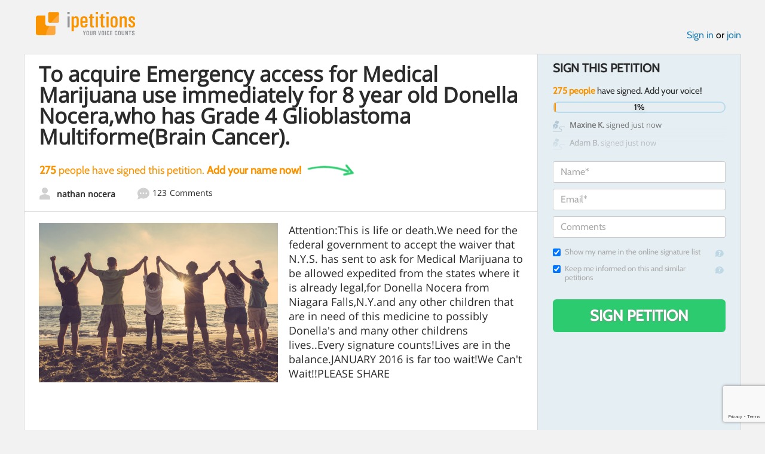

--- FILE ---
content_type: text/html; charset=utf-8
request_url: https://www.google.com/recaptcha/api2/anchor?ar=1&k=6LcFiWspAAAAAC7kwjTJ-C25bnrLYUjPVW3kG27E&co=aHR0cHM6Ly93d3cuaXBldGl0aW9ucy5jb206NDQz&hl=en&v=N67nZn4AqZkNcbeMu4prBgzg&size=invisible&anchor-ms=20000&execute-ms=30000&cb=h6l665b524du
body_size: 48487
content:
<!DOCTYPE HTML><html dir="ltr" lang="en"><head><meta http-equiv="Content-Type" content="text/html; charset=UTF-8">
<meta http-equiv="X-UA-Compatible" content="IE=edge">
<title>reCAPTCHA</title>
<style type="text/css">
/* cyrillic-ext */
@font-face {
  font-family: 'Roboto';
  font-style: normal;
  font-weight: 400;
  font-stretch: 100%;
  src: url(//fonts.gstatic.com/s/roboto/v48/KFO7CnqEu92Fr1ME7kSn66aGLdTylUAMa3GUBHMdazTgWw.woff2) format('woff2');
  unicode-range: U+0460-052F, U+1C80-1C8A, U+20B4, U+2DE0-2DFF, U+A640-A69F, U+FE2E-FE2F;
}
/* cyrillic */
@font-face {
  font-family: 'Roboto';
  font-style: normal;
  font-weight: 400;
  font-stretch: 100%;
  src: url(//fonts.gstatic.com/s/roboto/v48/KFO7CnqEu92Fr1ME7kSn66aGLdTylUAMa3iUBHMdazTgWw.woff2) format('woff2');
  unicode-range: U+0301, U+0400-045F, U+0490-0491, U+04B0-04B1, U+2116;
}
/* greek-ext */
@font-face {
  font-family: 'Roboto';
  font-style: normal;
  font-weight: 400;
  font-stretch: 100%;
  src: url(//fonts.gstatic.com/s/roboto/v48/KFO7CnqEu92Fr1ME7kSn66aGLdTylUAMa3CUBHMdazTgWw.woff2) format('woff2');
  unicode-range: U+1F00-1FFF;
}
/* greek */
@font-face {
  font-family: 'Roboto';
  font-style: normal;
  font-weight: 400;
  font-stretch: 100%;
  src: url(//fonts.gstatic.com/s/roboto/v48/KFO7CnqEu92Fr1ME7kSn66aGLdTylUAMa3-UBHMdazTgWw.woff2) format('woff2');
  unicode-range: U+0370-0377, U+037A-037F, U+0384-038A, U+038C, U+038E-03A1, U+03A3-03FF;
}
/* math */
@font-face {
  font-family: 'Roboto';
  font-style: normal;
  font-weight: 400;
  font-stretch: 100%;
  src: url(//fonts.gstatic.com/s/roboto/v48/KFO7CnqEu92Fr1ME7kSn66aGLdTylUAMawCUBHMdazTgWw.woff2) format('woff2');
  unicode-range: U+0302-0303, U+0305, U+0307-0308, U+0310, U+0312, U+0315, U+031A, U+0326-0327, U+032C, U+032F-0330, U+0332-0333, U+0338, U+033A, U+0346, U+034D, U+0391-03A1, U+03A3-03A9, U+03B1-03C9, U+03D1, U+03D5-03D6, U+03F0-03F1, U+03F4-03F5, U+2016-2017, U+2034-2038, U+203C, U+2040, U+2043, U+2047, U+2050, U+2057, U+205F, U+2070-2071, U+2074-208E, U+2090-209C, U+20D0-20DC, U+20E1, U+20E5-20EF, U+2100-2112, U+2114-2115, U+2117-2121, U+2123-214F, U+2190, U+2192, U+2194-21AE, U+21B0-21E5, U+21F1-21F2, U+21F4-2211, U+2213-2214, U+2216-22FF, U+2308-230B, U+2310, U+2319, U+231C-2321, U+2336-237A, U+237C, U+2395, U+239B-23B7, U+23D0, U+23DC-23E1, U+2474-2475, U+25AF, U+25B3, U+25B7, U+25BD, U+25C1, U+25CA, U+25CC, U+25FB, U+266D-266F, U+27C0-27FF, U+2900-2AFF, U+2B0E-2B11, U+2B30-2B4C, U+2BFE, U+3030, U+FF5B, U+FF5D, U+1D400-1D7FF, U+1EE00-1EEFF;
}
/* symbols */
@font-face {
  font-family: 'Roboto';
  font-style: normal;
  font-weight: 400;
  font-stretch: 100%;
  src: url(//fonts.gstatic.com/s/roboto/v48/KFO7CnqEu92Fr1ME7kSn66aGLdTylUAMaxKUBHMdazTgWw.woff2) format('woff2');
  unicode-range: U+0001-000C, U+000E-001F, U+007F-009F, U+20DD-20E0, U+20E2-20E4, U+2150-218F, U+2190, U+2192, U+2194-2199, U+21AF, U+21E6-21F0, U+21F3, U+2218-2219, U+2299, U+22C4-22C6, U+2300-243F, U+2440-244A, U+2460-24FF, U+25A0-27BF, U+2800-28FF, U+2921-2922, U+2981, U+29BF, U+29EB, U+2B00-2BFF, U+4DC0-4DFF, U+FFF9-FFFB, U+10140-1018E, U+10190-1019C, U+101A0, U+101D0-101FD, U+102E0-102FB, U+10E60-10E7E, U+1D2C0-1D2D3, U+1D2E0-1D37F, U+1F000-1F0FF, U+1F100-1F1AD, U+1F1E6-1F1FF, U+1F30D-1F30F, U+1F315, U+1F31C, U+1F31E, U+1F320-1F32C, U+1F336, U+1F378, U+1F37D, U+1F382, U+1F393-1F39F, U+1F3A7-1F3A8, U+1F3AC-1F3AF, U+1F3C2, U+1F3C4-1F3C6, U+1F3CA-1F3CE, U+1F3D4-1F3E0, U+1F3ED, U+1F3F1-1F3F3, U+1F3F5-1F3F7, U+1F408, U+1F415, U+1F41F, U+1F426, U+1F43F, U+1F441-1F442, U+1F444, U+1F446-1F449, U+1F44C-1F44E, U+1F453, U+1F46A, U+1F47D, U+1F4A3, U+1F4B0, U+1F4B3, U+1F4B9, U+1F4BB, U+1F4BF, U+1F4C8-1F4CB, U+1F4D6, U+1F4DA, U+1F4DF, U+1F4E3-1F4E6, U+1F4EA-1F4ED, U+1F4F7, U+1F4F9-1F4FB, U+1F4FD-1F4FE, U+1F503, U+1F507-1F50B, U+1F50D, U+1F512-1F513, U+1F53E-1F54A, U+1F54F-1F5FA, U+1F610, U+1F650-1F67F, U+1F687, U+1F68D, U+1F691, U+1F694, U+1F698, U+1F6AD, U+1F6B2, U+1F6B9-1F6BA, U+1F6BC, U+1F6C6-1F6CF, U+1F6D3-1F6D7, U+1F6E0-1F6EA, U+1F6F0-1F6F3, U+1F6F7-1F6FC, U+1F700-1F7FF, U+1F800-1F80B, U+1F810-1F847, U+1F850-1F859, U+1F860-1F887, U+1F890-1F8AD, U+1F8B0-1F8BB, U+1F8C0-1F8C1, U+1F900-1F90B, U+1F93B, U+1F946, U+1F984, U+1F996, U+1F9E9, U+1FA00-1FA6F, U+1FA70-1FA7C, U+1FA80-1FA89, U+1FA8F-1FAC6, U+1FACE-1FADC, U+1FADF-1FAE9, U+1FAF0-1FAF8, U+1FB00-1FBFF;
}
/* vietnamese */
@font-face {
  font-family: 'Roboto';
  font-style: normal;
  font-weight: 400;
  font-stretch: 100%;
  src: url(//fonts.gstatic.com/s/roboto/v48/KFO7CnqEu92Fr1ME7kSn66aGLdTylUAMa3OUBHMdazTgWw.woff2) format('woff2');
  unicode-range: U+0102-0103, U+0110-0111, U+0128-0129, U+0168-0169, U+01A0-01A1, U+01AF-01B0, U+0300-0301, U+0303-0304, U+0308-0309, U+0323, U+0329, U+1EA0-1EF9, U+20AB;
}
/* latin-ext */
@font-face {
  font-family: 'Roboto';
  font-style: normal;
  font-weight: 400;
  font-stretch: 100%;
  src: url(//fonts.gstatic.com/s/roboto/v48/KFO7CnqEu92Fr1ME7kSn66aGLdTylUAMa3KUBHMdazTgWw.woff2) format('woff2');
  unicode-range: U+0100-02BA, U+02BD-02C5, U+02C7-02CC, U+02CE-02D7, U+02DD-02FF, U+0304, U+0308, U+0329, U+1D00-1DBF, U+1E00-1E9F, U+1EF2-1EFF, U+2020, U+20A0-20AB, U+20AD-20C0, U+2113, U+2C60-2C7F, U+A720-A7FF;
}
/* latin */
@font-face {
  font-family: 'Roboto';
  font-style: normal;
  font-weight: 400;
  font-stretch: 100%;
  src: url(//fonts.gstatic.com/s/roboto/v48/KFO7CnqEu92Fr1ME7kSn66aGLdTylUAMa3yUBHMdazQ.woff2) format('woff2');
  unicode-range: U+0000-00FF, U+0131, U+0152-0153, U+02BB-02BC, U+02C6, U+02DA, U+02DC, U+0304, U+0308, U+0329, U+2000-206F, U+20AC, U+2122, U+2191, U+2193, U+2212, U+2215, U+FEFF, U+FFFD;
}
/* cyrillic-ext */
@font-face {
  font-family: 'Roboto';
  font-style: normal;
  font-weight: 500;
  font-stretch: 100%;
  src: url(//fonts.gstatic.com/s/roboto/v48/KFO7CnqEu92Fr1ME7kSn66aGLdTylUAMa3GUBHMdazTgWw.woff2) format('woff2');
  unicode-range: U+0460-052F, U+1C80-1C8A, U+20B4, U+2DE0-2DFF, U+A640-A69F, U+FE2E-FE2F;
}
/* cyrillic */
@font-face {
  font-family: 'Roboto';
  font-style: normal;
  font-weight: 500;
  font-stretch: 100%;
  src: url(//fonts.gstatic.com/s/roboto/v48/KFO7CnqEu92Fr1ME7kSn66aGLdTylUAMa3iUBHMdazTgWw.woff2) format('woff2');
  unicode-range: U+0301, U+0400-045F, U+0490-0491, U+04B0-04B1, U+2116;
}
/* greek-ext */
@font-face {
  font-family: 'Roboto';
  font-style: normal;
  font-weight: 500;
  font-stretch: 100%;
  src: url(//fonts.gstatic.com/s/roboto/v48/KFO7CnqEu92Fr1ME7kSn66aGLdTylUAMa3CUBHMdazTgWw.woff2) format('woff2');
  unicode-range: U+1F00-1FFF;
}
/* greek */
@font-face {
  font-family: 'Roboto';
  font-style: normal;
  font-weight: 500;
  font-stretch: 100%;
  src: url(//fonts.gstatic.com/s/roboto/v48/KFO7CnqEu92Fr1ME7kSn66aGLdTylUAMa3-UBHMdazTgWw.woff2) format('woff2');
  unicode-range: U+0370-0377, U+037A-037F, U+0384-038A, U+038C, U+038E-03A1, U+03A3-03FF;
}
/* math */
@font-face {
  font-family: 'Roboto';
  font-style: normal;
  font-weight: 500;
  font-stretch: 100%;
  src: url(//fonts.gstatic.com/s/roboto/v48/KFO7CnqEu92Fr1ME7kSn66aGLdTylUAMawCUBHMdazTgWw.woff2) format('woff2');
  unicode-range: U+0302-0303, U+0305, U+0307-0308, U+0310, U+0312, U+0315, U+031A, U+0326-0327, U+032C, U+032F-0330, U+0332-0333, U+0338, U+033A, U+0346, U+034D, U+0391-03A1, U+03A3-03A9, U+03B1-03C9, U+03D1, U+03D5-03D6, U+03F0-03F1, U+03F4-03F5, U+2016-2017, U+2034-2038, U+203C, U+2040, U+2043, U+2047, U+2050, U+2057, U+205F, U+2070-2071, U+2074-208E, U+2090-209C, U+20D0-20DC, U+20E1, U+20E5-20EF, U+2100-2112, U+2114-2115, U+2117-2121, U+2123-214F, U+2190, U+2192, U+2194-21AE, U+21B0-21E5, U+21F1-21F2, U+21F4-2211, U+2213-2214, U+2216-22FF, U+2308-230B, U+2310, U+2319, U+231C-2321, U+2336-237A, U+237C, U+2395, U+239B-23B7, U+23D0, U+23DC-23E1, U+2474-2475, U+25AF, U+25B3, U+25B7, U+25BD, U+25C1, U+25CA, U+25CC, U+25FB, U+266D-266F, U+27C0-27FF, U+2900-2AFF, U+2B0E-2B11, U+2B30-2B4C, U+2BFE, U+3030, U+FF5B, U+FF5D, U+1D400-1D7FF, U+1EE00-1EEFF;
}
/* symbols */
@font-face {
  font-family: 'Roboto';
  font-style: normal;
  font-weight: 500;
  font-stretch: 100%;
  src: url(//fonts.gstatic.com/s/roboto/v48/KFO7CnqEu92Fr1ME7kSn66aGLdTylUAMaxKUBHMdazTgWw.woff2) format('woff2');
  unicode-range: U+0001-000C, U+000E-001F, U+007F-009F, U+20DD-20E0, U+20E2-20E4, U+2150-218F, U+2190, U+2192, U+2194-2199, U+21AF, U+21E6-21F0, U+21F3, U+2218-2219, U+2299, U+22C4-22C6, U+2300-243F, U+2440-244A, U+2460-24FF, U+25A0-27BF, U+2800-28FF, U+2921-2922, U+2981, U+29BF, U+29EB, U+2B00-2BFF, U+4DC0-4DFF, U+FFF9-FFFB, U+10140-1018E, U+10190-1019C, U+101A0, U+101D0-101FD, U+102E0-102FB, U+10E60-10E7E, U+1D2C0-1D2D3, U+1D2E0-1D37F, U+1F000-1F0FF, U+1F100-1F1AD, U+1F1E6-1F1FF, U+1F30D-1F30F, U+1F315, U+1F31C, U+1F31E, U+1F320-1F32C, U+1F336, U+1F378, U+1F37D, U+1F382, U+1F393-1F39F, U+1F3A7-1F3A8, U+1F3AC-1F3AF, U+1F3C2, U+1F3C4-1F3C6, U+1F3CA-1F3CE, U+1F3D4-1F3E0, U+1F3ED, U+1F3F1-1F3F3, U+1F3F5-1F3F7, U+1F408, U+1F415, U+1F41F, U+1F426, U+1F43F, U+1F441-1F442, U+1F444, U+1F446-1F449, U+1F44C-1F44E, U+1F453, U+1F46A, U+1F47D, U+1F4A3, U+1F4B0, U+1F4B3, U+1F4B9, U+1F4BB, U+1F4BF, U+1F4C8-1F4CB, U+1F4D6, U+1F4DA, U+1F4DF, U+1F4E3-1F4E6, U+1F4EA-1F4ED, U+1F4F7, U+1F4F9-1F4FB, U+1F4FD-1F4FE, U+1F503, U+1F507-1F50B, U+1F50D, U+1F512-1F513, U+1F53E-1F54A, U+1F54F-1F5FA, U+1F610, U+1F650-1F67F, U+1F687, U+1F68D, U+1F691, U+1F694, U+1F698, U+1F6AD, U+1F6B2, U+1F6B9-1F6BA, U+1F6BC, U+1F6C6-1F6CF, U+1F6D3-1F6D7, U+1F6E0-1F6EA, U+1F6F0-1F6F3, U+1F6F7-1F6FC, U+1F700-1F7FF, U+1F800-1F80B, U+1F810-1F847, U+1F850-1F859, U+1F860-1F887, U+1F890-1F8AD, U+1F8B0-1F8BB, U+1F8C0-1F8C1, U+1F900-1F90B, U+1F93B, U+1F946, U+1F984, U+1F996, U+1F9E9, U+1FA00-1FA6F, U+1FA70-1FA7C, U+1FA80-1FA89, U+1FA8F-1FAC6, U+1FACE-1FADC, U+1FADF-1FAE9, U+1FAF0-1FAF8, U+1FB00-1FBFF;
}
/* vietnamese */
@font-face {
  font-family: 'Roboto';
  font-style: normal;
  font-weight: 500;
  font-stretch: 100%;
  src: url(//fonts.gstatic.com/s/roboto/v48/KFO7CnqEu92Fr1ME7kSn66aGLdTylUAMa3OUBHMdazTgWw.woff2) format('woff2');
  unicode-range: U+0102-0103, U+0110-0111, U+0128-0129, U+0168-0169, U+01A0-01A1, U+01AF-01B0, U+0300-0301, U+0303-0304, U+0308-0309, U+0323, U+0329, U+1EA0-1EF9, U+20AB;
}
/* latin-ext */
@font-face {
  font-family: 'Roboto';
  font-style: normal;
  font-weight: 500;
  font-stretch: 100%;
  src: url(//fonts.gstatic.com/s/roboto/v48/KFO7CnqEu92Fr1ME7kSn66aGLdTylUAMa3KUBHMdazTgWw.woff2) format('woff2');
  unicode-range: U+0100-02BA, U+02BD-02C5, U+02C7-02CC, U+02CE-02D7, U+02DD-02FF, U+0304, U+0308, U+0329, U+1D00-1DBF, U+1E00-1E9F, U+1EF2-1EFF, U+2020, U+20A0-20AB, U+20AD-20C0, U+2113, U+2C60-2C7F, U+A720-A7FF;
}
/* latin */
@font-face {
  font-family: 'Roboto';
  font-style: normal;
  font-weight: 500;
  font-stretch: 100%;
  src: url(//fonts.gstatic.com/s/roboto/v48/KFO7CnqEu92Fr1ME7kSn66aGLdTylUAMa3yUBHMdazQ.woff2) format('woff2');
  unicode-range: U+0000-00FF, U+0131, U+0152-0153, U+02BB-02BC, U+02C6, U+02DA, U+02DC, U+0304, U+0308, U+0329, U+2000-206F, U+20AC, U+2122, U+2191, U+2193, U+2212, U+2215, U+FEFF, U+FFFD;
}
/* cyrillic-ext */
@font-face {
  font-family: 'Roboto';
  font-style: normal;
  font-weight: 900;
  font-stretch: 100%;
  src: url(//fonts.gstatic.com/s/roboto/v48/KFO7CnqEu92Fr1ME7kSn66aGLdTylUAMa3GUBHMdazTgWw.woff2) format('woff2');
  unicode-range: U+0460-052F, U+1C80-1C8A, U+20B4, U+2DE0-2DFF, U+A640-A69F, U+FE2E-FE2F;
}
/* cyrillic */
@font-face {
  font-family: 'Roboto';
  font-style: normal;
  font-weight: 900;
  font-stretch: 100%;
  src: url(//fonts.gstatic.com/s/roboto/v48/KFO7CnqEu92Fr1ME7kSn66aGLdTylUAMa3iUBHMdazTgWw.woff2) format('woff2');
  unicode-range: U+0301, U+0400-045F, U+0490-0491, U+04B0-04B1, U+2116;
}
/* greek-ext */
@font-face {
  font-family: 'Roboto';
  font-style: normal;
  font-weight: 900;
  font-stretch: 100%;
  src: url(//fonts.gstatic.com/s/roboto/v48/KFO7CnqEu92Fr1ME7kSn66aGLdTylUAMa3CUBHMdazTgWw.woff2) format('woff2');
  unicode-range: U+1F00-1FFF;
}
/* greek */
@font-face {
  font-family: 'Roboto';
  font-style: normal;
  font-weight: 900;
  font-stretch: 100%;
  src: url(//fonts.gstatic.com/s/roboto/v48/KFO7CnqEu92Fr1ME7kSn66aGLdTylUAMa3-UBHMdazTgWw.woff2) format('woff2');
  unicode-range: U+0370-0377, U+037A-037F, U+0384-038A, U+038C, U+038E-03A1, U+03A3-03FF;
}
/* math */
@font-face {
  font-family: 'Roboto';
  font-style: normal;
  font-weight: 900;
  font-stretch: 100%;
  src: url(//fonts.gstatic.com/s/roboto/v48/KFO7CnqEu92Fr1ME7kSn66aGLdTylUAMawCUBHMdazTgWw.woff2) format('woff2');
  unicode-range: U+0302-0303, U+0305, U+0307-0308, U+0310, U+0312, U+0315, U+031A, U+0326-0327, U+032C, U+032F-0330, U+0332-0333, U+0338, U+033A, U+0346, U+034D, U+0391-03A1, U+03A3-03A9, U+03B1-03C9, U+03D1, U+03D5-03D6, U+03F0-03F1, U+03F4-03F5, U+2016-2017, U+2034-2038, U+203C, U+2040, U+2043, U+2047, U+2050, U+2057, U+205F, U+2070-2071, U+2074-208E, U+2090-209C, U+20D0-20DC, U+20E1, U+20E5-20EF, U+2100-2112, U+2114-2115, U+2117-2121, U+2123-214F, U+2190, U+2192, U+2194-21AE, U+21B0-21E5, U+21F1-21F2, U+21F4-2211, U+2213-2214, U+2216-22FF, U+2308-230B, U+2310, U+2319, U+231C-2321, U+2336-237A, U+237C, U+2395, U+239B-23B7, U+23D0, U+23DC-23E1, U+2474-2475, U+25AF, U+25B3, U+25B7, U+25BD, U+25C1, U+25CA, U+25CC, U+25FB, U+266D-266F, U+27C0-27FF, U+2900-2AFF, U+2B0E-2B11, U+2B30-2B4C, U+2BFE, U+3030, U+FF5B, U+FF5D, U+1D400-1D7FF, U+1EE00-1EEFF;
}
/* symbols */
@font-face {
  font-family: 'Roboto';
  font-style: normal;
  font-weight: 900;
  font-stretch: 100%;
  src: url(//fonts.gstatic.com/s/roboto/v48/KFO7CnqEu92Fr1ME7kSn66aGLdTylUAMaxKUBHMdazTgWw.woff2) format('woff2');
  unicode-range: U+0001-000C, U+000E-001F, U+007F-009F, U+20DD-20E0, U+20E2-20E4, U+2150-218F, U+2190, U+2192, U+2194-2199, U+21AF, U+21E6-21F0, U+21F3, U+2218-2219, U+2299, U+22C4-22C6, U+2300-243F, U+2440-244A, U+2460-24FF, U+25A0-27BF, U+2800-28FF, U+2921-2922, U+2981, U+29BF, U+29EB, U+2B00-2BFF, U+4DC0-4DFF, U+FFF9-FFFB, U+10140-1018E, U+10190-1019C, U+101A0, U+101D0-101FD, U+102E0-102FB, U+10E60-10E7E, U+1D2C0-1D2D3, U+1D2E0-1D37F, U+1F000-1F0FF, U+1F100-1F1AD, U+1F1E6-1F1FF, U+1F30D-1F30F, U+1F315, U+1F31C, U+1F31E, U+1F320-1F32C, U+1F336, U+1F378, U+1F37D, U+1F382, U+1F393-1F39F, U+1F3A7-1F3A8, U+1F3AC-1F3AF, U+1F3C2, U+1F3C4-1F3C6, U+1F3CA-1F3CE, U+1F3D4-1F3E0, U+1F3ED, U+1F3F1-1F3F3, U+1F3F5-1F3F7, U+1F408, U+1F415, U+1F41F, U+1F426, U+1F43F, U+1F441-1F442, U+1F444, U+1F446-1F449, U+1F44C-1F44E, U+1F453, U+1F46A, U+1F47D, U+1F4A3, U+1F4B0, U+1F4B3, U+1F4B9, U+1F4BB, U+1F4BF, U+1F4C8-1F4CB, U+1F4D6, U+1F4DA, U+1F4DF, U+1F4E3-1F4E6, U+1F4EA-1F4ED, U+1F4F7, U+1F4F9-1F4FB, U+1F4FD-1F4FE, U+1F503, U+1F507-1F50B, U+1F50D, U+1F512-1F513, U+1F53E-1F54A, U+1F54F-1F5FA, U+1F610, U+1F650-1F67F, U+1F687, U+1F68D, U+1F691, U+1F694, U+1F698, U+1F6AD, U+1F6B2, U+1F6B9-1F6BA, U+1F6BC, U+1F6C6-1F6CF, U+1F6D3-1F6D7, U+1F6E0-1F6EA, U+1F6F0-1F6F3, U+1F6F7-1F6FC, U+1F700-1F7FF, U+1F800-1F80B, U+1F810-1F847, U+1F850-1F859, U+1F860-1F887, U+1F890-1F8AD, U+1F8B0-1F8BB, U+1F8C0-1F8C1, U+1F900-1F90B, U+1F93B, U+1F946, U+1F984, U+1F996, U+1F9E9, U+1FA00-1FA6F, U+1FA70-1FA7C, U+1FA80-1FA89, U+1FA8F-1FAC6, U+1FACE-1FADC, U+1FADF-1FAE9, U+1FAF0-1FAF8, U+1FB00-1FBFF;
}
/* vietnamese */
@font-face {
  font-family: 'Roboto';
  font-style: normal;
  font-weight: 900;
  font-stretch: 100%;
  src: url(//fonts.gstatic.com/s/roboto/v48/KFO7CnqEu92Fr1ME7kSn66aGLdTylUAMa3OUBHMdazTgWw.woff2) format('woff2');
  unicode-range: U+0102-0103, U+0110-0111, U+0128-0129, U+0168-0169, U+01A0-01A1, U+01AF-01B0, U+0300-0301, U+0303-0304, U+0308-0309, U+0323, U+0329, U+1EA0-1EF9, U+20AB;
}
/* latin-ext */
@font-face {
  font-family: 'Roboto';
  font-style: normal;
  font-weight: 900;
  font-stretch: 100%;
  src: url(//fonts.gstatic.com/s/roboto/v48/KFO7CnqEu92Fr1ME7kSn66aGLdTylUAMa3KUBHMdazTgWw.woff2) format('woff2');
  unicode-range: U+0100-02BA, U+02BD-02C5, U+02C7-02CC, U+02CE-02D7, U+02DD-02FF, U+0304, U+0308, U+0329, U+1D00-1DBF, U+1E00-1E9F, U+1EF2-1EFF, U+2020, U+20A0-20AB, U+20AD-20C0, U+2113, U+2C60-2C7F, U+A720-A7FF;
}
/* latin */
@font-face {
  font-family: 'Roboto';
  font-style: normal;
  font-weight: 900;
  font-stretch: 100%;
  src: url(//fonts.gstatic.com/s/roboto/v48/KFO7CnqEu92Fr1ME7kSn66aGLdTylUAMa3yUBHMdazQ.woff2) format('woff2');
  unicode-range: U+0000-00FF, U+0131, U+0152-0153, U+02BB-02BC, U+02C6, U+02DA, U+02DC, U+0304, U+0308, U+0329, U+2000-206F, U+20AC, U+2122, U+2191, U+2193, U+2212, U+2215, U+FEFF, U+FFFD;
}

</style>
<link rel="stylesheet" type="text/css" href="https://www.gstatic.com/recaptcha/releases/N67nZn4AqZkNcbeMu4prBgzg/styles__ltr.css">
<script nonce="xYkY7Y7gl1WbayBjP2lajA" type="text/javascript">window['__recaptcha_api'] = 'https://www.google.com/recaptcha/api2/';</script>
<script type="text/javascript" src="https://www.gstatic.com/recaptcha/releases/N67nZn4AqZkNcbeMu4prBgzg/recaptcha__en.js" nonce="xYkY7Y7gl1WbayBjP2lajA">
      
    </script></head>
<body><div id="rc-anchor-alert" class="rc-anchor-alert"></div>
<input type="hidden" id="recaptcha-token" value="[base64]">
<script type="text/javascript" nonce="xYkY7Y7gl1WbayBjP2lajA">
      recaptcha.anchor.Main.init("[\x22ainput\x22,[\x22bgdata\x22,\x22\x22,\[base64]/[base64]/[base64]/bmV3IHJbeF0oY1swXSk6RT09Mj9uZXcgclt4XShjWzBdLGNbMV0pOkU9PTM/bmV3IHJbeF0oY1swXSxjWzFdLGNbMl0pOkU9PTQ/[base64]/[base64]/[base64]/[base64]/[base64]/[base64]/[base64]/[base64]\x22,\[base64]\\u003d\\u003d\x22,\x22wpoUeMKKM0deNsOKPsKIVMKjwrxZwpxfbcODDnlvwoXCmcO+wo/Dojh3S33CmxdpOsKJSkPCj1fDin7CuMK8dMOGw4/CjcOtd8O/e3rCosOWwrR0w64IaMOIwr/DuDXCkMKncAFjwo4Bwr3CoibDrijChAsfwrNuAw/[base64]/CvBRseBvDuHBkwrNgwofDr0wmw5QUFcKLTl4NJcOXw4Q1wohMWjVeGMO/[base64]/Dg8K5WVV6XcKAwqEHwrXDvyDDp3/DocKSwoQAZBcCTWo5wrJIw4Iow5Bjw6JcDmESMUrClxszwqJZwpdjw57Cv8OHw6TDtwDCu8KwJyzDmDjDvMKTwppowq84XzLCu8K7BAxHX1xuKxTDm05nw7nDkcOXNMOwScK0cTYxw4sBwp/DucOcwpVIDsOBwrFcZcONw6Egw5cALwsnw57CtsOswq3CtMKtVMOvw5kYwpnDusO+wohhwpwVwo3DkU4dXgjDkMKUecKPw5tNasOTSsK7ahnDmsOkDF8+wovCtcKtecKtG2XDnx/[base64]/Do191w6/Cqy/ChjRnCGfCszl9MzoLHsKkw43ChjLDvcKodlwDwow+wpLCk1oAFcOcNRHDnR0tw5/ChmEsEMOjw7fCpwx1ah3Cv8KUfCYJVAPCmVJowpFaw6QCSm0Xw4sPGsOuS8O8JzQUJVpWwojCpsO6f2/DjR4oYgbCml1Db8KsEcKpwp9yZWxmw4FZw7fCtQrCnsKPwoZCQkzDrsKnVFbCrQ08w6smJDVKBjtcwpjDs8Otw4/CssK8w5zDpXDCtnITE8ORwpxrSMKWKEbCok59wq/CncK9wqHDuMOtw5zDgBzCpQ/DrcOrwosvwprCpMOeel9gdsKow7vDjFzDuR7CnwbCrMKQHz1oIm84GXVKw7Qlw5dWw73ChMOgwoVEwpjDiXTCvU/DhWcdLcKMPiYALcK+GsKuwrXDlMKYaUd9w7nDosKOwq9Fw6vDi8K/QX7DjsKKbgLDsnQxwr44ZcKjYUBjw7Y4wpELwrDDvRLCjgp+w4DDvsK8w4sXV8OHwo7DuMK5wrnDoFHCpgBQdAnCvcO3VSo3wqZrwopdw7XDrxZTJcKfU3kfb2DCp8KJw6/Dl2pNwokaCUY+ImBlw4dwFzF8w5gPw7FQVxxEw7HDvsKpw7bCisK7wrZvCsOAw7nCmcKTbwbCqVHCgsOHRsOodsKPw7vDksKHWwEBc2jCjFgODcO7M8KyeH87fGQUw7BUwo/CisKwQRYqN8K1wqLDiMOYBsOrwpjCm8KOFFzDkxl0w5A6IF13wpdow7DCvMKQJcKwQhRzTcKEwowwY0RbcXrDkMOaw6kxw4/DkiTDhQsEWWljwptKw7XCscOnwrl3w5bCuj7DssKkCsOtw4/Ci8OXdE/CpD7DusOWw68tZCFEw5oOwoUsw6/CiXPDmRcFH8KDXwBYwoPCkRHCtcONE8KLJ8ObOMKQw7jCp8Kew5pnOQpdw6bDhsOVw4PDkMKOw4EoT8KwWcOzw6BQwrvDs0fCucKlw4fCiHbDvnNSFzHDm8K5w7wvw6zDqWjCgsOzecKhKMKUw43Dh8OYw7NXwrbClzLCm8KVw7DCon/Ct8OeBMOaD8OUVB7CgsKQSsKZHFR6woZsw53Drn/DvcOWw4pOwpQ1c1hcw5rDjMOvw4/DnsOTwp/DuMK4w4AQwq5wEsKsY8Oaw7XCn8KZw7XDuMKbwqE1w5LDuylOV2cDTsOIw5ITw7bCnlnDlC7Dv8OUwrjDuTTCj8OjwqN6w6/Dsk/Ctxg7w7B3HsKNTMK3VGHDkcKKwoQ5HsKNfDc+QMKKwrxUw7nCrwLDs8Oew7sMOnAIw6MAZ0dkw5tPXcOSLEnDgcKFVEDCtcK8LsKbMjHCuwfChsObw7bCocKFJRhZw7ZAwothK3NMG8OrNMKywoHCsMOWCjrDvMOjwrwnwoEfw7V3wrbCn8K6SsO9w6/DqmnDiUnClsKzJcKkJQsww6rCvcKdwo3ClDNGw4rCocKRw4hqF8OjOcOyJ8KPdy0ra8Ojw77DlwsKS8Opbl8bdQ/Ci23DlcKpL3ZjwrzDpXRnwox5NjbDjSlqwpTDpQfCsEkNb31Mw67Cl15+TMOWwqQJwojDiQ8Lw7/CqwRsTMOjU8KSXcOSGcOdQWzDhwNhwo7CtRTDjBdrbcOVw7cGwo/[base64]/DrcKFQzIqw4DDjMOhL0fDtcOfX8KrC8ONwppcwoBJb8KEw6vDgcOOO8KoBCnCkh/CoMKzwrsXwphTw5dvw5rCk17DvzXCmDnCtDjDtMOSSMO1wrzCq8OywqjChMOew7fDlUckNMO/J3HDtggBw5jCt2gNw7hiY1HCuArCuULCpsOYYMO0CMOFAMOpZQd9Wk8yw6V1A8K1w53CiEQBw5QEw4PDusKTPsKaw4QLw5zDnAzCgwUcDRnDokrCtG0aw7Rkw5hRS3/[base64]/[base64]/eDQwbQ/Cj0fDksOAwrkwwrLDkcOmwqwFw7Ufw5zCvTrDtsKMdVLCoXXClGFNw6nCkcKTwrhofcK/wpPCn2FtwqTCs8KmwppTwoPCj2VvKcOsRyPDjsKUOsObw5kBw4U0O0HDisKsGBfCr0pjwqgxbcOowpHDszrCvsKywpRLw5/Crxswwpk4w7DDukzDrVLDvcKPw6rCgzzCrsKDwoLCrMOPwqY2w7DDtiNNTUBmwoROc8KGXMKRCsOlwoZYaynCtV3DtiDDsMKLGR/DqsK8wpbCqiAWw6jCtsOrASDCmXlOHsKBZxnCgkMYG3d0K8O7J045XU3DpErDq1DDgsKMw6DCqMO3Z8OHEi/DrsKqb1tWGsKBw410FijDkntCKcKQw5LCoMOZTcOQwq7Coi3DusOHw6o8wpTDvQzDo8Oqw5ITwosqwp/Dg8OpHMKTw7pBwoLDumvDhARLw6HDmzvCmifCvsOfEsOvNsO9Hj1VwqBRwoxywrrDvANjahEpwppABsKVOkwqwqXCsWAxEBnDrMOzS8Ofwolbw7rCpcK0cMORw6DDscKLf0vDhMORZsO6w7fDo1ESwpA0wo/Dj8KSehAjw5zDp38sw4PDmkLCrUAgbHLCkMOUw7vCvjdWwojDi8KXK2dow6LDrXIGwrzCokwBw77CncKXRsKRw5VEw4QPQ8OpEBrDssK+Y8OEeCDDmVhUEihnZ2DDiEg9Bm7DgMKeKGg0woVkwqlRXFo2McK2wr/CtnfDgsOMcBbDvMKNbFFLwo1MwqA3ScK+dcKiwpJbw5jCn8Obw7Q5wr1ywok9NiLDjVbDpcK5HhIqw5zCsjTDn8KbwpI9c8KSw4bDplcTVsKiO2/CtsOXfsOQw5oAwqRVw51xwp4MJ8O8HCcbwqc3w4jCqMONYk8ew7vCmnkeB8Kfw5vCscOew74NeW3ChcKZcMO2AhjDqSvDjxrCvMKdFBbDiwHCsBDDpcKOwpbCsVAUECg5cismYcK5aMKDwoDCoHjDqlgpw4bCr01tEnXDlQzDvMOfwojCqjUuJ8OAw60twoFmw7/DucOdw5oRY8ONDiU2wrlOw4LDiMKKRTN8AB1Aw55Vwqctwr7CqVDCsMKOwrcnDcK0wqnCvxLCoivDpMOQHSfDuANDJzXDnsKAbSYlNl7DpMKAUEh5YcOFw5RxPsO/w7LCsDbDlHZ/w7t0HE1mw5QzQXrDs1LCqzHDvMOpw7LCgSEVBlzCo1w+w5LCt8KwSEx5S0bDiS8pd8OrwozCr1rDtyTDlMKhw63DsgvCvh7Cg8Okw5HCosK8R8O+w7h+FUxdADDCkgPCsSx/wpDDl8OIZV8aHsOdwpXDp0TCvDQww6PDjkVGXcK3KHzChQvCsMKSPMObJGrDiMOhccKFEsKmw5/Dohk2AArDl0gfwptSwqbDhsKhRsKYN8KdNsOew63DtcKBwpV4w7YMw7HDvGbCszM/Q2JGw6oRw6XClTM9fnIqEgN6wrFxWSJVSMO3wp7ChgbCvhQUDcOqw7wnw6kKwrbCucOYwqsxd1vDkMOvVGXCuXlQwo1+w6rDnMKEV8KJw4BPwojCl35MB8OAw6bDp0DDjgfDhcKfw5VVw6hDKkocw73DqsK6wqHCuyxzw4vDh8KdwqtacmxHwpTCuD/[base64]/[base64]/wpI4w4hQVQxTw53CuCzDgwpMccOnw4d0P3IEwqPCucKDMmfDt00kWyUCYMKUe8KSwo/CmcO1wrseAcOkwpLDoMO8wogZL18PR8Kyw4ZhVcKCXgrCpXPDlkJTXcO4w4XDpnovbkEsw73DgwMgw7TDnjMdc2YPDsO5RiZ5w4/Crm3CpsKleMKAw7/CmmUIwohEYzMPcjvCncOOw7p0wpfDv8OiF1tRbsKrZSLCu2/DvcKpRkBMOErCnMKCCTdZWzEvw5Mcw4HDlxfDksO2WcO/QGHDrMOGMgTDi8KGIzs9w4zDol/DgcOZw5LDoMKCwpA7w5jDosO9VgfDlwjDnk4Aw54qwr/Cnyprw7DChzjDiRRGw43CiS0zMsOfw77CkCfDkBZHwrstw7jCpcKXw75lLXluD8KrH8KqNMOLw6Bow53CgcOsw7owAFwGP8KhWSovJiM5wqDDt2vCljVOMDsgw47DnD5jw5/DjEdqwr/[base64]/Dg1jCnEDCn8OnO8KqwqIqPQ/Ct8O2wqRVOyTDjsKJw4bDqCTCgsKdw6nDu8OZa0ZoVsOQJy7Cq8KAw5YAMsKpw74WwqkQw5rDqsOFQE/CksOCfAJIbcO7w4ZPO111GXHCmX/DpikTwphkw6UoGwlGOsOIwpUlDw/CllfCtHkTw45wQxnCv8OWCUPDi8K6TFrCnsKMwq9ICUZBS0F4OT3Dn8OZw47CqBvCqcKTQ8KcwrkmwpR1YMO/woZSwqjCtMK+LcKuw5IVwpZPWMKpJMOsw7ErNsK5e8O8wohmwrgpVzdzVlR4aMKPwo3DjD3CqmVhNlnDosOFwrrDg8O2wrzDs8K1Li4vw6csW8OFBl7Dh8Kmw4FLw4vCpsOmAMOtwpzCpGNAwp7CqMOow4JkJRJgwqrDisKUQithaEHDlMOGwrDDjA1+NcOvw6/DpsO5wpXCpMKEKiPDhFfDqMKZOMOxw7podU15XCHDhhlPwpPCjE5YUMOdwo7Cr8O8ewk5wpQCwq/DujrDpkcbwrMHQ8KWBAsiw6zDkFvDjhtCfDvClTBJDsKcFMOEw4HDnU0Tw7opQ8K/wrHDlMK9DcKfw4jDtMKfwq19w4crZcKAwoHDnsOfPCk8OMO0asKdYMO1w6MtAyt+wpY/w7dvWw45Gi3DmktbD8KtLl8gYWsNw7txA8Kdw6TCscOBAhkjw49re8KjXsOwwowlZHHChWVnf8KaJyjDscKLPsO1wqJjLcKRw4XDoRwQw7YEw6Y/[base64]/DvHVxw6bCh0EpSWfDnMKVK2d2woN+w6QIw5nCt1F2wozDj8O6eDYBQCtiw7wqwq/DkzY/[base64]/[base64]/CjsK+Vl5vJMOKw4JOQmpYwoPDric/ZcKRw43CnMKjBm3DhRVtWz/CowbDmMKZwqvDrBnCksKiwrTCgW/[base64]/DvRTDvMK9d8KlMMOhw5TDgXspw73DpsKrTTY0w4PDngPDuWtKwrJFwq7Dnn9xYDLCnC7DgQlvGWzDjFLDp33CjQPDlyMzHyZlIU/DlhxbEmogw55WQMOvYX0GaXjDtUtDwrxWXMOjVsOMXm5HM8OAwpvCi01vb8K3CMOVdcOUw5o4w6Ndw5fCgXZYwoJkwpbDnCfCicOkM1TCri4mw5zCocO/[base64]/CnMKEw75wworCoWzCm3I5w4/[base64]/Cm1kxwpbCs8Kyw49NVC/CtRcsw5RYwrXCrCZ/YMO1Tg7CqcONwqxlMSFAd8KPwrIEw5/CscO5wpIVwrrDuwEbw6QjNsOfHsOYwoZMw4zDv8KZw5vCoTNBej3DtkpbCMOgw43Dvnt6IcONF8KSwp/DnEBIb1jDu8KBW3nCiWV4csOyw6nDr8OEM2rDo3/DgMKfN8OwMFjDl8OtCsOtw4XDlyFOwrTCg8OEWcKOYMOBwq/CvjJISh3Djl/CohJ1w742w5fCucO1G8KPfsOAwrxKOGhqwqHCscKEw7fCv8OjwqcFMwZNC8OFMcOPwqJDaS4gwoRRw4bDtsKYw7sLwpjDlClhwrfCokQ3w5LDucOPAV3DkMOow4JGw7/[base64]/KMOtw51lwpjDlRbDoXxgwrLDo8KPXcOSGSTCkyl2w7hNw6zDmMKken/Cil5RMcOGwo/DlMOZcsOww6vDulzDow4OcMKJbANgXcKJdcK9wpEYw7EMwp3ChcK/w4XCpG8Uw6zCuElHaMOEwqR8I8KiPEwHQsOPw4TDlcK2wo7CnDjCjcOtwqXCvQXCuHbDlBXCjMKtGEvCuBfCiQ3CrRZ9wpcrwq1Ow6LCiyUnw7fDollvwqnCpg/Cq2nDhxzCocKawptqw4LDh8KhLz/[base64]/CpsKqBMKOwpTCisOlf1cQwpINwo3Dh8OzS8OWw6FFwqbDgMOKwpkcQ0PCvMKZZcKiGMOXN0FFw7UtVl47wrrDqsO/wqd4GcKfAsOXCMKdwr7DokfCkDx5w4fDmMOZw7nDigjCiEE4w40OZmjCui1odcOIw5ZVw5XDoMKRehAqB8OSA8K1wr/DtsKFw6TCosOdEibDmMOvRMKCw6rDrDDCqcKVBVdYwotPwqvCuMKiwrwfHcKDMgnDt8K7w4/[base64]/wo/CnAjCszfDocKEwokXF8OTH1lBw619OMKRwqQFH8Osw70KwqvDr3DCucOYHsO+AcKxJMKgR8OMb8OQwroeJSzDvCnDtw4Dw4VOw4gmfk06T8KWH8OUF8OSVsOfaMOUwrDCsl/CpsKCw60SSsO/PsK+wrYYB8OObMONwrXDsD0Wwq4QVj/DnsKPfcOnHcOjwrRAw7zCqsO6YilBZcOGFMOFesKVGg98E8KYw6nChDLClMOiwqkgFsK/O34JVMOUw4LCgMO3EcOnw4sRIcO1w6A6LlHDp0TDu8OvwrJQH8Kkw5c9TDNbwoViBcKFNsK1w6INYsOrKxI2w4zCk8KCwrspw6nDjcKbLnXCkVbDs3dKLcKkw40Nwo3CoFsISX5vEGQmwqMVJ0dxLsO/[base64]/DvMKXw6/[base64]/w6/CksO4w4YOP0fCsjdIwoZ5WgpWAcKmWBxdGEzDjxZ3VmdgYkZiVk4MEAfDlRFWecKhw7gJw6zCtcKoVcOPw6Ucw6RednnCksOHwppDHDzCgzBowpDDqMKACMOQw5B7EsOWwqrDvsOsw6XDmRXCssK9w6xzRhDDhMKdSsKbBsKiYSlKGRpAJR/Cv8K7wrTCvE3Ds8KLwqZ8UcOVwpFCDcK2UMOBAMKjIE/CvGXDh8KaL0fDp8KFH04IdMKjGRhDeMOPHiTDgMKBw4gMw4jCt8KEw6Y0wpQZw5XDvVbDjmbCmMKDMMK2EC3Co8K6Mm/[base64]/[base64]/NFNsw7t+dAxzwrhifF7DgMKPNFkiNRxtw4/[base64]/Cjg/DoMKZwrd8w5TCuAvDlQnCixpuV8O+f3nCkwDCjD7Cv8Opw4MCw6PCh8OrBS3DtQh7w71bTsKYE0/CuQInQ0nDlsKrRHdvwpdsw7EiwopSwrt6QMO1OcO8wpxAw5d7DMOyecKEwoRIw6TDvQ0CwqBTwrXChMKfw67Dikx+w6zCmsK+OsK6w6rDusOOw4o9EjwSDMOOE8OEKQMVwqc2CMOmwoHDvw1lDybCisK/wqF7OsKfRVzDpcK3AUd2wqtIw4XDgFHCk19MFDrCqsKub8KuwoIfZiR/HQwGQ8KpwqN3PsOaL8KhZCNiw57DtMKGwqQoAXvDoDfCo8O2BjN0HcKVDwbDmlvCgmlpRx42w7TCisK0wpTCnF3CpMOqwpEKKMK/w7rCpxzCmsKVTcKqw48CE8KWwpHDphTDkg/CkcKuwprCtwbDisKWbMO+w5HCpUQaO8K2wrVPbcOyXh5MbcKTw69vwpJFw6XDmVkEwoHDkTIbNGEPDMOyMwoYS3jDhwZ6aT1qPQEWbBbDmxLDlVLCig7ClcOjLEPDk37DjyhNwpLDrwMMwrEJw67DqHDDhXFte3fChlNTwrnDgGHCpsOAbTjCu3FjwrZ/B1zCn8K0wq1Uw5vCpA4LDxg/wqsYfcOwRlfCmsOqw7I3TcKCNMK7w5Imwp4Pwrpcw4LDgsKEdhvChwLCm8OOb8KDw70/w7jCl8OHw5PDsQnDn3LDvD10GcK/wrAnwqY9w49AUMOhWsO6wrPDvMOoej/CiFvDmcOJw4jCr1zDtMOmwpNCwoZewqE3wqR9d8Kbd2LCicO/S3lRbsKVw4dAR38+w4cJwqDDlDUebsOdwrA9w71ZH8O0ccKIwr7DncK8Q1/CtyXCn1/DgMOhLcKrwrweETjDsBjCicO9wqPCgsKMw43CsXbCi8Oswo3DisODwrHClcOtH8KQIGMmODbCqcO2w63DiDZMcBNaFsOiIkQ7wqjDki/DkcOHw4LDj8OPw6fDrD/DpAYow5XCoQLDlW8ww6/[base64]/[base64]/[base64]/[base64]/DgsOBXcK5w797PUYJEsOQw6gqBcKMw4vDj8OSJsOfBQZFwoLCmF3DicOjPQbCrMKdZmEJw4rDq3zCp2nDnXhTwr9Bwo4iw419wqfCuC7DrC3DqSBGw7wzwqIawpLDhsKdwoLDgMOOWn/CvsOAfRxcwrNbwps4wq58w4FWB2Nww57DisOQw6LCjsKvwqVIXHNfwqZ2fFfChcOYwqHCm8KDwqUlw5oWG3NzMyxuPgEKw4YRwrXCmcOCwrDCjSDDr8Kbw4nDs3plw7VMw4d3w53DjgTCm8KKw6fCjMOlw6LCsV5mZsKMbcK2w7J8eMK/[base64]/w5/DhUnDnwXDsVxPdwRWcsKMwp7DtMOmT13DoMK1PMOjE8OjwozDogttTXRFw5XDq8KCwpRew4TDk1fCiyTDr3M4wp7Ck0/DmTrChWciw6kkIH18wrXCmS7Cu8OIwoHCmhTCksKXLMK3QsOnw70CUTwkw6Nyw6keWzPCp3HCq1vCjRPCtAvDvcKtbsOpw70QwrzDqFHDlcK6wrtZwp/DgMOxU2dmMsKaE8KcwrZewqYBw6UQD2fDtQ/DvsOKVi3Cm8OeXlt7w7hjcsOpwrQIw4whVHYSw6DDux/[base64]/Ck8O4IEEEwp7DosO8w4rCj8KZESrCv8OAe3PCgG7CgUPDtcOmw5bCsy1vwpIyaxZKO8KyJmfDr1E8eUTDvsKRw4nDusKjfR/DnsOHw6ITC8Kjw6jDpcOEw6/Ch8KNVMONw4pcw7Uew6HCtMOywr7DvMKRwqbDlMKOw4jCpkV6FDnCgcOOZcKiJVNiw5J8wr3Cg8KJw63DoQnCscK5wqvDmB5HA3cqGHrCs2PCnMOew59EwqcRAcK9w5PCnMO4w6cSw75Vw4glw7FJwoh5VsObWcK+UMOjF8K7woQ9GsO7DcOlwq/Dj3HCsMOPXS3CnMOMw586w5hOXxNaWCfDnX5Swo3CusKRfH8zw43CvAnDtgQ5YcKUUFlPPyMaNcO3cHdLY8OTAMOcB2DDicKINHfDmsKMw4lxIGXDpsK7wpPDpk/CrUHDoXNdw5PDvcO3KsOMdcO/Wn3Dj8KMU8ORwobCjRzCkTBew6LCr8KSw4XDhmrDiQHDgcOnFMKSA2FlNMOVw6nDs8Kdw58Zw6HDvMObZMKewq1owoIYLDrDrcKNwos3QS4wwodyO0XChijCpFrCvz16wqcxD8KTw77DjFBnw7xPL2/Csj3CgcKJRVcnw74NQcKswo0vasKEw4AIOg3CmUnDvjxxwrHDusKEw7Qmw5VdIh7DvsO/w6DDtEkcw5PClGXDvcOIO2V+w791fMO0w5dtDMKWaMKva8KmwrnCo8K/wqANMMKWw7okFBPCrCIXIi/[base64]/[base64]/CjMOnw43ChC7CgWgVccKqTcK/JcOiYsK/KmfCuyQLETQ2XkbDnhJYwonCi8K0QsKmw5cBZMOECMKPJsK1a3tnaTtYFA/[base64]/w4nDrDleXFpfHcKmw79uw6kpwoI4w7vDoz7CjRfCpMKbwqfDkDQCacKfwrvCjBUFSsODw4HDiMK5w5bDqmjDoEIHTcOLUcO0GcOPw5LCjMKnKR5ewoLCoMOZIngNP8K8HAvCoDsDw5t4AmJOfcO/WxnDjVnCmcOrCMOeAzXCi0cmZsKxfMK9w6vCsV5gScONwoHDtMK3w7nDnhlSw7x4bcOvw5MYIm3DljtoNGNow4EKwq07acOLND4EW8KWbGzDoVw/eMO2wqEqw5DCncOoRMKsw5bDtMKSwrAxGxrCssKywpTCvn3Ckm0bwpE0wrB0w5zDrFvCrsKhO8KVw685OsK2bcKowodsFcOSw4Fuw5zDtMKtw4DCny/Cq1pPfMObw5EgZzLCosKTFsKeU8OEER89K3fCm8OVVXgHOMOIDMOkw4NzG1DDg1c1BBRcwoRXw6ISVcKbYcOLw5DDhj/[base64]/w7Y2bsKnQkXCkRHClSLDsmcRLx7DisOrwpZgFsOQNC7Ci8KSHS5Qwr3DnsKowp7Dhn3Dp3ZLw40KTMKhNsOuRTc4wq3Chi/DoMOFBkzDqFVNwovDoMKKw54GdMOIVwXCnMKOFzPCqGFTBMOrAMK/w5HDgMKdeMOdKMKPNCdRwoLCjMOJwoTCs8KZfD3DrMOAwo9qL8KowqPDoMKAw7F+LybCnMK5DQghdwvCgsOAw57DlsKXQVcqU8OFB8OpwqsAwppAJHHDt8OewqQJwo/[base64]/CiGrCv0hEX8K2NsK7WcOTCMOiO8O3w70FCU9WCmHCgMOoZCrDpsKBw5nDpjbCosOnw68jZQLDs3fCilF9wr8/e8KQW8OZwr5+DB00ZMO3wpQlCMKxcx/DoSfDgRU5Fy4/Y8KxwoJ+e8KWwp5Jwq9zw4bCqVZXwrZQXT7DtsOTcMO2LAXDpFVlX0bDqUPCn8O/[base64]/DkXV6w5VcwoXCisO2UxTDvcKIw5nCk17DmzRxw6nCqMOAOsOYwpjDjsOSw5hww4FjOcKaVsKzNcOsw5jCmcKxw6/CmkDCm3TDmsONYsKCw77CgMKPWMOOwpgFeWHDhAnDqTZ1wpHCpkx3wpDDkcKUd8OoY8KQEzfDkULCqMOPLMObwrdrw5zChsK/wqjDkUgGHsOrU0XChWXDjEXDn0TCuUIjwohAA8Kzw73CmsKXw79zTnHClWtIDQnDg8OPfcK8RGhGw4kpAMOGV8OwworClsOKCBTDvcKYwofDrnQ/wr/[base64]/[base64]/[base64]/Ct2Anw4MWw4gZTMKEwrxIwrzDkUDDn8K5O33CsBsGQ8OXOlbDqSYcMG5pRMKfwrHCjcKjw7NjMEXCssK7SBlkwqMbD3TDg3PCh8K/YsK9TMODacKQw5XCtTPDmVHCh8KOw4Vdw4phZ8OgwqrCq1zDskTDggjDvkvDtDnDgXLDmjxxcVjDpRU4axBbKsKveWvDpsOXwr7DucKqwp5Ew5w5w7DDtW/CtkhdUcKjOz4jci3CqMOzLhHDpsOZwp/DiRx7HXrCvsK3wp1MUcKjwrAGwr8wBsOqbhoHaMOBw6lJY3hEwp1uY8KpwoVxwoNdJ8OzblDDscOkw6USw4HCkcKXLcKqwqkVbMKGY3HDgVLCsV/Ci3x7w5AbcAlMED7Dlhh2N8O1wppyw5nCusOZwqzCvFYbHcOKR8OlfFV9EMKzwpo2wrfCrz1ewqptwrREwofDgSRXPktAE8KSwq/DtjXCv8OCwpvCjDTCiHbDhVxAw6/DjTt7woDDjTslasKsRBM2CsOoU8OKIX/Dk8KHVMKVwrbDiMKAZhtnwpILdRtQwqJdw7fChcOVw5HDpjLDv8KSw4l8UsOAZ1bCmsKNWiF6wonChlbCvcOqAMKCQwZ5OTnDiMOYw47DgTfDpyTDlsOgwosbNcKywrfCujzCmC4Xw4VNVsK1w7fCnMK5w5XCucORaQ/DusOxED/CvzRZHcKmw5woLkJoPzYnwptyw4BDWlQyw63Dn8KiSC3DqC4BFMOEcnHCvcKcdMKGw5sdEFXCqsKpIkrDpsK9O0s+XMOWEsOaKsK9w5XCpcKQw7BwfMO6GsOKw4MzKmDDlsKkX37CqCBmwp0wwqpuF2HCjW18wpkRLi3CnxzCr8O7wrMywrd1JMK/KsKVDMOdUMOHwpHDrcOHw7fCrEIvw5k4M2xmViktB8KJR8KqIcKOBMO4cR4cwpY2woLCpsKvE8O6cMOnwqVEWsOiw7Igw4/CnMOMwpZsw4srwrDDqz83Zz3DqcOVasK+wqTDv8KOKMKBecORcH/DoMK2wrHCpBFmwpLDh8KJNsKAw7kxBsOSw7/DpzlGEwcQw6oTcX3Cn3NJw73CqcO5wpEHwr3DusO2wo/CjsKGGk3CmknCnVzDt8Ogw5IbTcKBWMKmwq9gPA3CtEjCiHppwo9aATDDgcKlw5/DvhMjHX5AwpBBwrxawoB5NhfCpkPDp3dqwqk+w41xw49Hw7rDgVnDvsK2wpzDk8KvKz43w7fDslDDtMOLwp/DryLCvWU1S2tOw6DCriHDqV8LJ8OifMKsw7M8JMKWw5HCksK4Y8OMDF4jBBg6F8Kdb8KIw7JiKWPCoMKowrgiFAALw4EpcSPCgHLDtCs7w47DgcKFEjfDlxkuQcOpBMOQw53DtjIEw4INw6nCuwAiIMOaworDhcO3w4zDpMO/wpt9O8KtwqM7wqXDhThjXF8JLsKTw5PDhMKMwpjCusOtb2gcU2haTMK7wr5Ww6R2wqTDusOZw7LCr05Qw75zwp7DhsOqwpvCiMK5BkI/wpY4PjYcwq/DmDZrwodWwqvDk8KVwpxKeVludMKkw41owoAIZRh5WsOEw5U5YFE+SzDCrV3DiAonw63ChQLDj8OwKSJAPsKvwqnDtRfCuxgGLhrDk8OCwp4WwqF+PsK6w5XDusKswoDDh8KfwovCicKjBMOfwrXClw3ChsKIwporVcO1Iwhpw7/CjMOrw5TDmRrDnG0Nw6PDqlpCwqVfw6TChcK9Og/CnsKYw4dUwpvCnmwGQQ/CpVzDqsKjw5nCjsKXNMOpw5tAAcOcw4fCr8OpRj7ClXHDrDIJw4jCgiHDp8K4Ki0cLH/DkcKBXcKeVFvChxDCrMKywoQPwrTDsCjCo3Iuw6fDrGvDoy/DiMKUDcOMw5HDmwQefXHCmWIPMsKQRcKRXwQzD2PCoX0ZMgXCqCEtwqdpwqvCscKpb8OjwpHDmMObw4vCvyVpB8KAG3LCiwxgw4DClcK/LVhBfsOewqNnw60oDALDgMK1V8KwSVvCuHPDvsKYwoZoOW8hX1Jww59nwqd4wpTDvsKFw4fCnzrCsB0Nc8KBw5x5IxjCuMOLwpNNKwtawr8PLsKCcRPCrjIyw5HDsDzCvmhkX0ANXBbDqAghwrnCqsOvcQl/ZcKWwrxSGcKzw5TCiRMeNk9BDcOnccO1wp/DucOuw5cVw5PDjVXDg8KRwpZ+w7Zww6lZZkPDu0wkw77CsWHCmsOWVMK0wp4EwpTCpsOCPMO6esK5wpJiZRfCoxJpL8K/UMOEPMO5wrUPMTDCtsOKdsKZw4rDksOKwpEiBQ4vw4nCj8KxOcOhwpcnPVbDo1zCnMOVQMKsO2EQw6/DpMKow7knSsOewp9nAcOlw5cRC8Knw4FkVMKQfzoewphow6DCp8KhwqzChsOpfMO5wpvCmXoGwqbCq37DpMK2a8OscsOmwrMBFsOiH8KKw6kOU8Ovw7/DrMK3S147w4d9DsKXwrVEw51xwrXDkQPCmXPCn8KIw7vCqsKRwpPCmAzCtcKVw6vCn8OicsO2d3kDdGJDbXrDmVo7w73Cun3CpcOpIA8RcMKSURDDsyjClmnCt8O6N8KGUh/DrcKoOj/[base64]/DvUR9fsORwpbCmcOcHsKVKcKNw5sBfMKjw752UMOZwpfCmhPCjsKGMXjCvsKsX8OkAsO0w5DDv8KXWhPDvcKhwrzDssOAfsKSwqTDocOPw5tww48YLzVHw454cWR0chrDhVnDrMKuG8OZVsKHw48YCMO5ScKgw4gzw77CmsK4w4/DvlLDs8ONfsKRSHVgdhnDmMOqEMOVw63DisKSwpt9w6vCvTILAAjCsTUAW3YlFHMnw50XEsO1wpdHEiDChhLDiMObwqkOwqRGJsOUBV/[base64]/DlsK4woM6GMOZwq3Cng9uwrPDi3vDsX/DvcKVw5AIwrYeS1JawpAxMsOAwpQDcVvCkUrDu2Z1wpJjwq9iSULDoRPCv8Kxwp5tcMO/wr3CpsK6aQQNwppmbjEUw644AsOUw7ApwohKwpgJasObLMKQw6I5YCVIBG/CqzxtK27Dt8KFUcK+BMOPL8K2XmoIw6BDbR3DrlnCo8OEwr7DpcOswqhhF3XDtsKnAwvDmlN+ZmtSZcOaFcKMUsOsw5LCtwvChcO8w7/Dpho9TSVSw4bDh8KSMMO8S8KXw5sfwqTCrcKPdsKZwrw9woXDrAUFETx8wpjDmGhxTMOHw5gfw4PDm8KhRm5EPMKRZCPCjGTCr8KwV8KdZynChcOIw6PDgDPCgMOiWxVgwqhXTyTDhkkTwr8jPcKgwpQ7KsONXjHCjH9HwqMBw7HDhXgpwqFeIMOleV3Coi/CmTRSKmYPwr9JwrzDjk5mwq5Ew7xqeSzCrMOeNsKXwo3DgUocOFx0OUTDq8OMwq/ClMK/w6YKfMOncG9pwqTDvQ5iw4HDlsKlDA3DpcK3wo1AM1PCsztaw7oqwrzDnHZtEcORZGpTw5g6UcKbwqUOwq1qe8OgLMOuw5BJVynCvlzCtsOXCMKGEMKUKcKYw5XChcKNwp84w4XDvHoNw6/DojTCs3Zhw4Q9CMOMJQ/[base64]/w57Dj2Q+OFPCuirCtnzChcOFwonDhXbDoWHDlsKRJVlLwobDlMKMwq3DtsOSFsKnwoMcZgDCiAYawofDoVEBScKzUMK1WiHDocOmOsObcsKDwp1aw6zDon3CoMOdR8KcZMOmwqw/NcOmw7MCw4nDqsOsSEAoWcKxw5FjfsKjW2LDu8O2wrVdecKFw7HCgwXCmD49wqAPwqZ3c8KkX8KKNVfDulB7R8O8wpbDiMK/[base64]/RsKmw7dYwrdiw6PCkiTDjEnCtXvDpsK8McKGw4YLwpfDkcKiVMOnKjQaKMOpeRZPX8OPFMK2QsOTHcOHwpfDgk/[base64]/DkRPDkjxGwpTDsW92RcOVfHnCiSXDgsK1w5g8HgRSw5IiJsOPdMK2HGUOaxrCkGTCn8KHB8OjccOyVnLDjcKcZsOCKGLDhBHDmcK+OsOKwpzDiBERVDEuwpLClcKGw47DqcOUw7bCu8K+fQ93w6fDuFDDtsO1wqgFD2fDs8KSQH44wpjDkMOkw45/wqPDszgFwpdRwplmaQDDjA40wq/DqcO9VMO5w4VaFlBMZzPCrMKuPnXDscO3EkV1woLCgUYXw7PDoMOAeMOVw7/Cl8KpYncZdcOywp4IAsOSUgF6ZMOow7XCnsOYw6TCrcKlNcKHwpsoF8KQwrrCvC/DhsOhTXjDnC8/[base64]/Dl13Dn8OBwoXDqScNw6rCncO9bsOwfcO8wq48X3FXw6bDh8Klwro2e0/Dl8KMwovCuzgww6HCtcKkfXrDicO0Ex/CpsORKxjCsw0cwqDCuSvDh3cJw5xmaMK+MEJlwr7CpcKPw43DlMK5w6vDqEN9MMKMw4rCisKTKmhHw5nDrWtKw4nDgRZdw5jDm8OcAWPDm0zCp8KWOE9Hw4jCs8Odw6stwpDDgMKFwo9Yw4/CvcKFBUJfZCJRL8Kow7DDtUc9w71fRgnCscO3QsKhTcOxdT40woDDjzUDwpDCgzfCsMOjw5ULP8O6w6ZiTcKAQ8Kpwp8Hw4rDhMKrcDfChMOcwq7CiMObw6vCpMKIYWADw7IYRyrDicK7wqXCgMOPw43Cm8ORwpXCo3DDtHxTw6/DocK+EFZragfCkhttwpPCtsK0wqnDjCDClcKRw4ZOw7TCqMKmwoNsRsOhw5vClSzDvGvDqmQmLR3DslVgQiQuw6JgUcOPBzlcTVbDtMORw6Auw65ew7bDiz7DpF7CvcKRw6vCu8KZwrQJP8KvZMORchFgOMOiwrrCkBtSblLDscK4BEfCqcKiw7I2w5jCpU3ClmnCvE/Dik3CsMO0csKRQ8OlAMOmHcKRFXgxw5w6wp5wQsO2BsOQHikMwprCtMK5woHDvAxsw6AFw4HCnsKPwrQmF8OVw4bCvRXCjEbDmMKqw4ZuQsK6wrkHw6vDrsK/wpLColXCkTwbCMOywrFTbcKrB8KCWTNXZnxLw4DDt8O0VEguC8O6wqYNwoglw48KCztKXCpXJMKmUcOkwqfDusKSwpfChEXDusOoGsK6GMKCH8Kjw6nDvsKTw6fCnwHCliEVIF91ClrDlMOcY8OQLcKKLMOnwqYUG08FfnjCng/CgG53wo/[base64]/GQjCsjk8w4PDoAvCpMODw6tNwprDo8K6NwbDlzo1worDowI6YRnDvMOGw5obw6nDikdbBMKYwrlbwrXDp8O/w7zDm2NVw7nCtcK0w79FwqIEX8OBw6HCpMO5D8OTHsOvwqvCs8K1wq5qw4LCq8Oaw4ktRMOrfMOdG8Kaw4fCu0/DgsOZDGbCj1rCknxMwoTCsMKJUMOxwq04w5s/IHlPwqMhKMOBwpMXBjQLwpcDw6TDlk7CtsOMHFxFwoTCjDRNesOlw7rDk8KHwp/CsnbCs8K6Bmsfw6nDjG9mYMOzwo9dwq3Ck8O/[base64]/DrU8HEsOuGQLCgMOVwoTCvkcVwpHDozBrbMOHDwA6dA3DvcKnwppEIG/DjsKpw6/[base64]/ChQFAwrXCkG1CwoXCocOEw7J4w79dcwDDqsK3w4Y6Pi9fd8KMwqbCj8KIOsKQQcKAwpY+a8OZw53Di8O1LkVowpLCpg5NbzBhw6XCm8OrM8OtbUrCiVRhw55TOUnCrsO/[base64]/CucKDw7IiwrojB8OyH8KeTgcXDMO5wop9wpJJw7zCucO4aMOxOyTDssOmLcKkwp/CrT1Zw4fCr0/Cpi7Cn8K0w6TDscOVw58Fw6h3JSAZwpMDch1BwpvDpMONYsKRwo7DosKWwpoqYMKUNTZFw4IiEsKXwqEYw65GccKUw5NGwpwpw5jCvcOKKSjDsAzDisO1w5bCnGlmLsOQw5PCrCtRNEnDhnc9w4YhBMKlwrM\\u003d\x22],null,[\x22conf\x22,null,\x226LcFiWspAAAAAC7kwjTJ-C25bnrLYUjPVW3kG27E\x22,0,null,null,null,1,[21,125,63,73,95,87,41,43,42,83,102,105,109,121],[7059694,124],0,null,null,null,null,0,null,0,null,700,1,null,0,\[base64]/76lBhnEnQkZnOKMAhmv8xEZ\x22,0,0,null,null,1,null,0,0,null,null,null,0],\x22https://www.ipetitions.com:443\x22,null,[3,1,1],null,null,null,1,3600,[\x22https://www.google.com/intl/en/policies/privacy/\x22,\x22https://www.google.com/intl/en/policies/terms/\x22],\x22sUbRLx/j5hyk1KQue4kodJ6iU3sZbuIF64OhAsvYCWc\\u003d\x22,1,0,null,1,1769754682376,0,1,[134,236,102],null,[153,80,134,240],\x22RC-DtLOwv91G_obkg\x22,null,null,null,null,null,\x220dAFcWeA5NdbkOGa9d0NUnbhaaqYj2qCjTxGILTOXws4ZRyYf13Ya0MdHzSyl3erGv9nukF0et9-Idv7zjRdTm8Bhbin8ImFE_mg\x22,1769837482452]");
    </script></body></html>